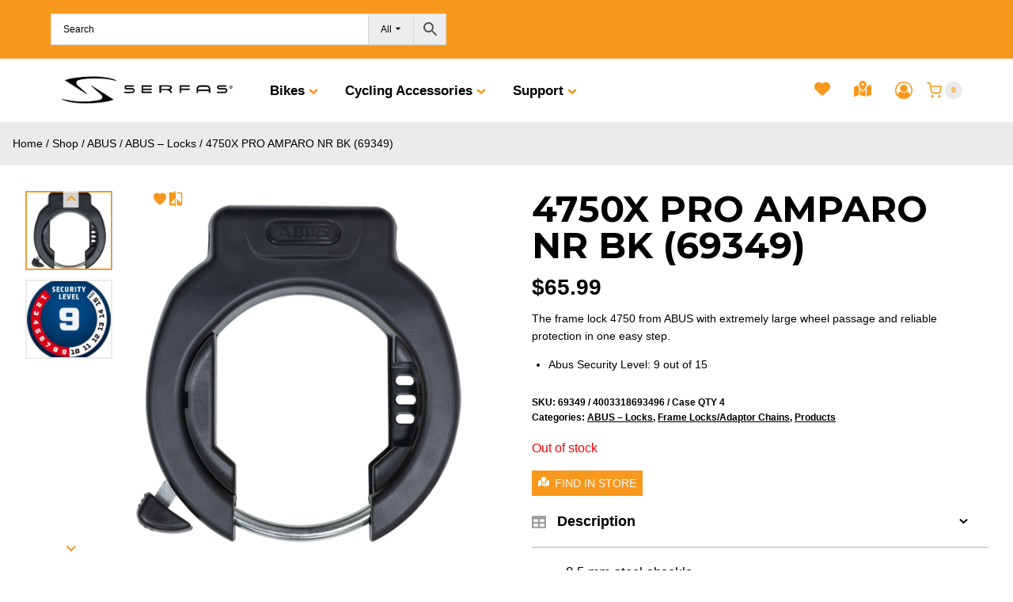

--- FILE ---
content_type: text/css
request_url: https://www.serfas.com/wp-content/plugins/kadence-blocks-pro/dist/style-blocks-splitcontent.css?ver=2.8.6
body_size: 271
content:
.wp-block-kadence-splitcontent{width:100%}.kt-split-content-wrap{align-items:center;display:grid;grid-template-areas:"kt-sc-media-area kt-sc-text-area";grid-template-columns:50% auto;grid-template-rows:auto}.kt-split-content-wrap.kt-sc-media-side-right{grid-template-areas:"kt-sc-text-area kt-sc-media-area"}.wp-block-kadence-splitcontent .kt-sc-textcol{grid-area:kt-sc-text-area;-ms-grid-column:2;-ms-grid-row:1;position:relative;word-break:break-word}.kt-sc-textcol{padding:24px}.kt-sc-imgcol,.kt-sc-textcol{align-items:center;display:flex;justify-content:center;text-align:center}.kt-sc-imgcol-bg-cover{height:100%}.kt-sc-imgcol-bg-contain img{height:auto;max-width:100%;width:auto}.kt-sc-innter-col{width:100%}.kt-sc-textcol.kt-sc-text-halign-left{justify-content:flex-start;text-align:left}.kt-sc-textcol.kt-sc-text-halign-right{justify-content:flex-end;text-align:right}.kt-sc-textcol.kt-sc-text-valign-top{align-items:flex-start}.kt-sc-textcol.kt-sc-text-valign-bottom{align-items:flex-end}.kt-sc-imgcol{background-position:50%;background-repeat:no-repeat;grid-area:kt-sc-media-area;-ms-grid-column:1;-ms-grid-row:1;position:relative}.kt-split-content-wrap.kt-sc-media-side-right>.kt-sc-imgcol{-ms-grid-column:2;-ms-grid-row:1}.kt-sc-imgcol a.kt-sc-media-link{bottom:0;left:0;position:absolute;right:0;top:0}.kt-split-content-media-video{height:100%;margin:0;width:100%}.kt-split-content-media-video video{margin-bottom:-6px;width:100%}.kt-sc-imgcol .kt-split-content-media-image{height:100%;margin:0;width:100%}.kt-sc-imgcol .kt-split-content-media-image img{width:100%}.kt-sc-imgcol.kt-sc-imgcol-bg-contain .kt-split-content-media-image img{width:auto}@media(max-width:767px){.kt-split-content-wrap{display:block}.kt-sc-imgcol-bg-auto,.kt-sc-imgcol-bg-contain,.kt-sc-textcol{min-height:auto!important}}


--- FILE ---
content_type: application/x-javascript
request_url: https://www.serfas.com/wp-content/plugins/kadence-woo-extras/lib/templates/assets/js/wc-accordion-tabs.js?ver=2.4.12
body_size: 370
content:
/**
 * Create an accordion form tabs.
 */
 jQuery( function( $ ) {
	$( '.kwt-tabs-style-accordion' ).each( function( a ) {
		var startClosed = $( this ).hasClass( 'kwt-tabs-accordion-start-closed' );
		$( this ).find( '.wc-tabs > li' ).each( function() {
			var tabId = $( this ).find("a").attr( 'aria-controls' );

			//for pre 9.6.0 vesrion of woocommerce
			if( ! tabId ) {
				tabId = $( this ).attr( 'aria-controls' );
			}
			
			var activeclass;
			if ( $( this ).hasClass( 'active' ) ) {
				activeclass = 'active';
				if ( startClosed ) {
					activeclass = 'inactive';
					$( this ).closest( '.wc-tabs-wrapper' ).find( '#' + tabId ).hide();
				}
			} else {
				activeclass = 'inactive';
			}
			$( this ).closest( '.wc-tabs-wrapper' ).find( '#' + tabId ).before( '<div class="kwt-accordion-title kwt-accordion-' + tabId + ' ' + activeclass + '">' + $( this ).html() + '</div>' );
			$( this ).closest( '.wc-tabs-wrapper' ).find( '.kwt-accordion-' + tabId + ' a' ).addClass('scroll-ignore');
			$( this ).closest( '.wc-tabs-wrapper' ).find( '.kwt-accordion-' + tabId + ' a' ).append( '<span class="kwt-accordion-trigger"></span>' );
		} );
		if( startClosed ) {
			$( this ).find( '.wc-tab' ).each( function() {
				$( this ).addClass( 'inactive' );
			} );
		}
		$( '.kwt-accordion-title a' ).on( 'click', function( e ) {
			e.preventDefault();
			var tabId = $( this ).attr( 'href' );
			var tabListId = tabId.replace( '#tab-' , '' );
			if ( $( this ).closest( '.kwt-accordion-title' ).hasClass( 'active' ) ) {
				$( this ).closest( '.wc-tabs-wrapper' ).find( tabId ).hide();
				$( this ).closest( '.kwt-accordion-title' ).removeClass( 'active' ).addClass( 'inactive' );
			} else {
				const content_container_id = $( this ).attr("href");
				$( content_container_id ).addClass( 'active' );
				$( content_container_id ).removeClass( 'inactive' );

				$( this ).closest( '.wc-tabs-wrapper' ).find( '.wc-tabs li' ).removeClass( 'active' );
				$( this ).closest( '.wc-tabs-wrapper' ).find( '.wc-tabs tab-title-' + tabListId ).addClass( 'active' );
				$( this ).closest( '.wc-tabs-wrapper' ).find( tabId ).show();
				$( this ).closest( '.kwt-accordion-title' ).addClass( 'active' ).removeClass( 'inactive' );
			}
			window.dispatchEvent(new Event('resize'));
		} );
	} );
} );